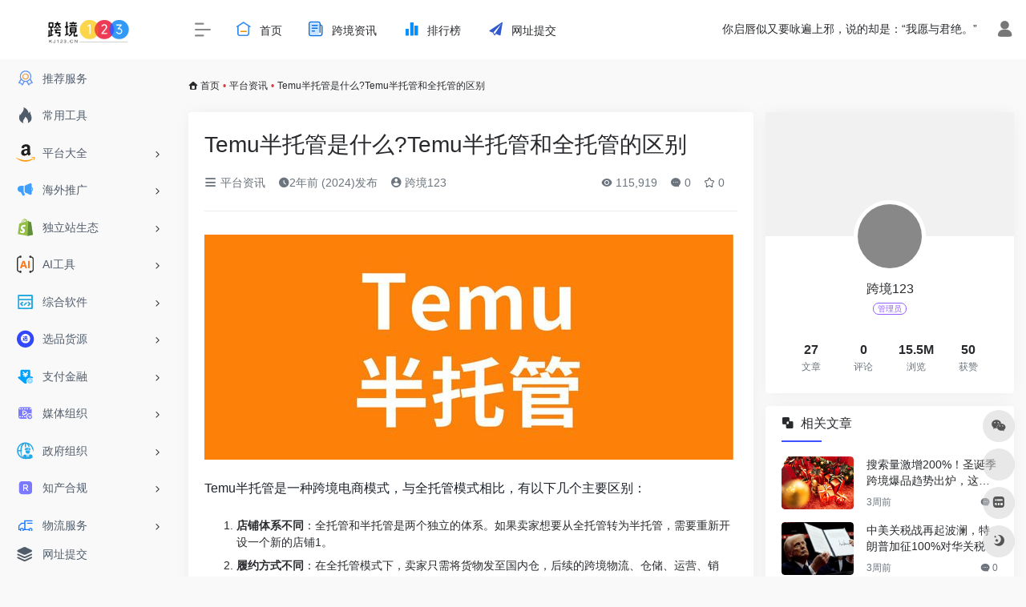

--- FILE ---
content_type: text/html; charset=UTF-8
request_url: https://www.kj123.cn/5730/temu%E5%8D%8A%E6%89%98%E7%AE%A1%E6%98%AF%E4%BB%80%E4%B9%88temu%E5%8D%8A%E6%89%98%E7%AE%A1%E5%92%8C%E5%85%A8%E6%89%98%E7%AE%A1%E7%9A%84%E5%8C%BA%E5%88%AB
body_size: 19647
content:
<!DOCTYPE html>
<html lang="zh-Hans" class="io-grey-mode">
<head> 
<script>
    var default_c = "io-grey-mode";
    var night = document.cookie.replace(/(?:(?:^|.*;\s*)io_night_mode\s*\=\s*([^;]*).*$)|^.*$/, "$1"); 
    try {
        if (night === "0" || (!night && window.matchMedia("(prefers-color-scheme: dark)").matches)) {
            document.documentElement.classList.add("io-black-mode");
            document.documentElement.classList.remove(default_c);
        } else {
            document.documentElement.classList.remove("io-black-mode");
            document.documentElement.classList.add(default_c);
        }
    } catch (_) {}
</script><meta charset="UTF-8">
<meta name="renderer" content="webkit"/>
<meta name="force-rendering" content="webkit"/>
<meta http-equiv="X-UA-Compatible" content="IE=edge, chrome=1">
<meta name="viewport" content="width=device-width, initial-scale=1.0, minimum-scale=1.0, maximum-scale=1.0, user-scalable=no">
<title>Temu半托管是什么?Temu半托管和全托管的区别 | 跨境123</title>
<meta name="theme-color" content="#f9f9f9" />
<meta name="keywords" content="跨境123出海导航" />
<meta name="description" content="Temu半托管是一种跨境电商模式，与全托管模式相比，有以下几个主要区别：   	店铺体系不同：全托管和半托管是两个独立的体系。如果卖家想要从全托管转为半托管，需要重新开设一个新的店铺1。  	履约方式不同：在..." />
<meta property="og:type" content="article">
<meta property="og:url" content="https://www.kj123.cn/5730/temu%e5%8d%8a%e6%89%98%e7%ae%a1%e6%98%af%e4%bb%80%e4%b9%88temu%e5%8d%8a%e6%89%98%e7%ae%a1%e5%92%8c%e5%85%a8%e6%89%98%e7%ae%a1%e7%9a%84%e5%8c%ba%e5%88%ab"/> 
<meta property="og:title" content="Temu半托管是什么?Temu半托管和全托管的区别 | 跨境123">
<meta property="og:description" content="Temu半托管是一种跨境电商模式，与全托管模式相比，有以下几个主要区别：   	店铺体系不同：全托管和半托管是两个独立的体系。如果卖家想要从全托管转为半托管，需要重新开设一个新的店铺1。  	履约方式不同：在...">
<meta property="og:image" content="https://www.kj123.cn/wp-content/uploads/2024/04/nimg.ws_.126.jpg">
<meta property="og:site_name" content="跨境123">
<link rel="shortcut icon" href="">
<link rel="apple-touch-icon" href="https://www.kj123.cn/wp-content/uploads/2023/09/跨境123-logo-1.png">
<!--[if IE]><script src="https://www.kj123.cn/wp-content/themes/onenav/js/html5.min.js"></script><![endif]-->
<meta name='robots' content='index, follow, max-image-preview:large, max-snippet:-1, max-video-preview:-1' />
	<style>img:is([sizes="auto" i], [sizes^="auto," i]) { contain-intrinsic-size: 3000px 1500px }</style>
	
	<!-- This site is optimized with the Yoast SEO plugin v21.3 - https://yoast.com/wordpress/plugins/seo/ -->
	<meta name="description" content="Temu半托管模式相对于全托管模式，为卖家提供了更多的自主权，尤其是在仓库管理和发货履约方面。同时，这种模式也提高了入局门槛，更适合有一定经验和资源的成熟商家。" />
	<link rel="canonical" href="https://www.kj123.cn/5730/temu半托管是什么temu半托管和全托管的区别" />
	<meta property="og:locale" content="zh_CN" />
	<meta property="og:type" content="article" />
	<meta property="og:title" content="Temu半托管是什么?Temu半托管和全托管的区别 - 跨境123" />
	<meta property="og:description" content="Temu半托管模式相对于全托管模式，为卖家提供了更多的自主权，尤其是在仓库管理和发货履约方面。同时，这种模式也提高了入局门槛，更适合有一定经验和资源的成熟商家。" />
	<meta property="og:url" content="https://www.kj123.cn/5730/temu半托管是什么temu半托管和全托管的区别" />
	<meta property="og:site_name" content="跨境123" />
	<meta property="article:published_time" content="2024-04-29T03:09:13+00:00" />
	<meta property="og:image" content="https://www.kj123.cn/wp-content/uploads/2024/04/nimg.ws_.126.jpg" />
	<meta name="author" content="跨境123" />
	<meta name="twitter:card" content="summary_large_image" />
	<meta name="twitter:label1" content="作者" />
	<meta name="twitter:data1" content="跨境123" />
	<meta name="twitter:label2" content="预计阅读时间" />
	<meta name="twitter:data2" content="1 分" />
	<script type="application/ld+json" class="yoast-schema-graph">{"@context":"https://schema.org","@graph":[{"@type":"Article","@id":"https://www.kj123.cn/5730/temu%e5%8d%8a%e6%89%98%e7%ae%a1%e6%98%af%e4%bb%80%e4%b9%88temu%e5%8d%8a%e6%89%98%e7%ae%a1%e5%92%8c%e5%85%a8%e6%89%98%e7%ae%a1%e7%9a%84%e5%8c%ba%e5%88%ab#article","isPartOf":{"@id":"https://www.kj123.cn/5730/temu%e5%8d%8a%e6%89%98%e7%ae%a1%e6%98%af%e4%bb%80%e4%b9%88temu%e5%8d%8a%e6%89%98%e7%ae%a1%e5%92%8c%e5%85%a8%e6%89%98%e7%ae%a1%e7%9a%84%e5%8c%ba%e5%88%ab"},"author":{"name":"跨境123","@id":"https://www.kj123.cn/#/schema/person/e9355bba0359966bc617764f3ddc7431"},"headline":"Temu半托管是什么?Temu半托管和全托管的区别","datePublished":"2024-04-29T03:09:13+00:00","dateModified":"2024-04-29T03:09:13+00:00","mainEntityOfPage":{"@id":"https://www.kj123.cn/5730/temu%e5%8d%8a%e6%89%98%e7%ae%a1%e6%98%af%e4%bb%80%e4%b9%88temu%e5%8d%8a%e6%89%98%e7%ae%a1%e5%92%8c%e5%85%a8%e6%89%98%e7%ae%a1%e7%9a%84%e5%8c%ba%e5%88%ab"},"wordCount":5,"commentCount":0,"publisher":{"@id":"https://www.kj123.cn/#organization"},"image":{"@id":"https://www.kj123.cn/5730/temu%e5%8d%8a%e6%89%98%e7%ae%a1%e6%98%af%e4%bb%80%e4%b9%88temu%e5%8d%8a%e6%89%98%e7%ae%a1%e5%92%8c%e5%85%a8%e6%89%98%e7%ae%a1%e7%9a%84%e5%8c%ba%e5%88%ab#primaryimage"},"thumbnailUrl":"https://www.kj123.cn/wp-content/uploads/2024/04/nimg.ws_.126.jpg","articleSection":["平台资讯"],"inLanguage":"zh-Hans","potentialAction":[{"@type":"CommentAction","name":"Comment","target":["https://www.kj123.cn/5730/temu%e5%8d%8a%e6%89%98%e7%ae%a1%e6%98%af%e4%bb%80%e4%b9%88temu%e5%8d%8a%e6%89%98%e7%ae%a1%e5%92%8c%e5%85%a8%e6%89%98%e7%ae%a1%e7%9a%84%e5%8c%ba%e5%88%ab#respond"]}]},{"@type":"WebPage","@id":"https://www.kj123.cn/5730/temu%e5%8d%8a%e6%89%98%e7%ae%a1%e6%98%af%e4%bb%80%e4%b9%88temu%e5%8d%8a%e6%89%98%e7%ae%a1%e5%92%8c%e5%85%a8%e6%89%98%e7%ae%a1%e7%9a%84%e5%8c%ba%e5%88%ab","url":"https://www.kj123.cn/5730/temu%e5%8d%8a%e6%89%98%e7%ae%a1%e6%98%af%e4%bb%80%e4%b9%88temu%e5%8d%8a%e6%89%98%e7%ae%a1%e5%92%8c%e5%85%a8%e6%89%98%e7%ae%a1%e7%9a%84%e5%8c%ba%e5%88%ab","name":"Temu半托管是什么?Temu半托管和全托管的区别 - 跨境123","isPartOf":{"@id":"https://www.kj123.cn/#website"},"primaryImageOfPage":{"@id":"https://www.kj123.cn/5730/temu%e5%8d%8a%e6%89%98%e7%ae%a1%e6%98%af%e4%bb%80%e4%b9%88temu%e5%8d%8a%e6%89%98%e7%ae%a1%e5%92%8c%e5%85%a8%e6%89%98%e7%ae%a1%e7%9a%84%e5%8c%ba%e5%88%ab#primaryimage"},"image":{"@id":"https://www.kj123.cn/5730/temu%e5%8d%8a%e6%89%98%e7%ae%a1%e6%98%af%e4%bb%80%e4%b9%88temu%e5%8d%8a%e6%89%98%e7%ae%a1%e5%92%8c%e5%85%a8%e6%89%98%e7%ae%a1%e7%9a%84%e5%8c%ba%e5%88%ab#primaryimage"},"thumbnailUrl":"https://www.kj123.cn/wp-content/uploads/2024/04/nimg.ws_.126.jpg","datePublished":"2024-04-29T03:09:13+00:00","dateModified":"2024-04-29T03:09:13+00:00","description":"Temu半托管模式相对于全托管模式，为卖家提供了更多的自主权，尤其是在仓库管理和发货履约方面。同时，这种模式也提高了入局门槛，更适合有一定经验和资源的成熟商家。","breadcrumb":{"@id":"https://www.kj123.cn/5730/temu%e5%8d%8a%e6%89%98%e7%ae%a1%e6%98%af%e4%bb%80%e4%b9%88temu%e5%8d%8a%e6%89%98%e7%ae%a1%e5%92%8c%e5%85%a8%e6%89%98%e7%ae%a1%e7%9a%84%e5%8c%ba%e5%88%ab#breadcrumb"},"inLanguage":"zh-Hans","potentialAction":[{"@type":"ReadAction","target":["https://www.kj123.cn/5730/temu%e5%8d%8a%e6%89%98%e7%ae%a1%e6%98%af%e4%bb%80%e4%b9%88temu%e5%8d%8a%e6%89%98%e7%ae%a1%e5%92%8c%e5%85%a8%e6%89%98%e7%ae%a1%e7%9a%84%e5%8c%ba%e5%88%ab"]}]},{"@type":"ImageObject","inLanguage":"zh-Hans","@id":"https://www.kj123.cn/5730/temu%e5%8d%8a%e6%89%98%e7%ae%a1%e6%98%af%e4%bb%80%e4%b9%88temu%e5%8d%8a%e6%89%98%e7%ae%a1%e5%92%8c%e5%85%a8%e6%89%98%e7%ae%a1%e7%9a%84%e5%8c%ba%e5%88%ab#primaryimage","url":"https://www.kj123.cn/wp-content/uploads/2024/04/nimg.ws_.126.jpg","contentUrl":"https://www.kj123.cn/wp-content/uploads/2024/04/nimg.ws_.126.jpg","width":660,"height":281},{"@type":"BreadcrumbList","@id":"https://www.kj123.cn/5730/temu%e5%8d%8a%e6%89%98%e7%ae%a1%e6%98%af%e4%bb%80%e4%b9%88temu%e5%8d%8a%e6%89%98%e7%ae%a1%e5%92%8c%e5%85%a8%e6%89%98%e7%ae%a1%e7%9a%84%e5%8c%ba%e5%88%ab#breadcrumb","itemListElement":[{"@type":"ListItem","position":1,"name":"首页","item":"https://www.kj123.cn/"},{"@type":"ListItem","position":2,"name":"Temu半托管是什么?Temu半托管和全托管的区别"}]},{"@type":"WebSite","@id":"https://www.kj123.cn/#website","url":"https://www.kj123.cn/","name":"跨境123","description":"跨境出海导航丨一站式跨境电商市场生态平台","publisher":{"@id":"https://www.kj123.cn/#organization"},"alternateName":"跨境123","potentialAction":[{"@type":"SearchAction","target":{"@type":"EntryPoint","urlTemplate":"https://www.kj123.cn/?s={search_term_string}"},"query-input":"required name=search_term_string"}],"inLanguage":"zh-Hans"},{"@type":"Organization","@id":"https://www.kj123.cn/#organization","name":"跨境123","url":"https://www.kj123.cn/","logo":{"@type":"ImageObject","inLanguage":"zh-Hans","@id":"https://www.kj123.cn/#/schema/logo/image/","url":"https://www.kj123.cn/wp-content/uploads/2023/09/cropped-跨境123-logo-1.png","contentUrl":"https://www.kj123.cn/wp-content/uploads/2023/09/cropped-跨境123-logo-1.png","width":1256,"height":463,"caption":"跨境123"},"image":{"@id":"https://www.kj123.cn/#/schema/logo/image/"}},{"@type":"Person","@id":"https://www.kj123.cn/#/schema/person/e9355bba0359966bc617764f3ddc7431","name":"跨境123","image":{"@type":"ImageObject","inLanguage":"zh-Hans","@id":"https://www.kj123.cn/#/schema/person/image/","url":"https://dn-qiniu-avatar.qbox.me/avatar/d2e846689cbad980bbc1c4f3a069922e?s=96&d=mm&r=g","contentUrl":"https://dn-qiniu-avatar.qbox.me/avatar/d2e846689cbad980bbc1c4f3a069922e?s=96&d=mm&r=g","caption":"跨境123"},"url":"https://www.kj123.cn/author/3"}]}</script>
	<!-- / Yoast SEO plugin. -->


<link rel='dns-prefetch' href='//at.alicdn.com' />
<style id='classic-theme-styles-inline-css' type='text/css'>
/*! This file is auto-generated */
.wp-block-button__link{color:#fff;background-color:#32373c;border-radius:9999px;box-shadow:none;text-decoration:none;padding:calc(.667em + 2px) calc(1.333em + 2px);font-size:1.125em}.wp-block-file__button{background:#32373c;color:#fff;text-decoration:none}
</style>
<link rel='stylesheet' id='iconfont-css' href='https://www.kj123.cn/wp-content/themes/onenav/css/iconfont.css?ver=4.1602' type='text/css' media='all' />
<link rel='stylesheet' id='iconfont-io-1-css' href='//at.alicdn.com/t/c/font_4436101_dmh3291d4jt.css' type='text/css' media='all' />
<link rel='stylesheet' id='bootstrap-css' href='https://www.kj123.cn/wp-content/themes/onenav/css/bootstrap.min.css?ver=4.1602' type='text/css' media='all' />
<link rel='stylesheet' id='lightbox-css' href='https://www.kj123.cn/wp-content/themes/onenav/css/jquery.fancybox.min.css?ver=4.1602' type='text/css' media='all' />
<link rel='stylesheet' id='style-css' href='https://www.kj123.cn/wp-content/themes/onenav/css/style.min.css?ver=4.1602' type='text/css' media='all' />
<script type="text/javascript" src="https://www.kj123.cn/wp-content/themes/onenav/js/jquery.min.js?ver=4.1602" id="jquery-js"></script>
<script type="text/javascript" id="jquery-js-after">
/* <![CDATA[ */
/* <![CDATA[ */ 
        function loadFunc(func) {if (document.all){window.attachEvent("onload",func);}else{window.addEventListener("load",func,false);}}   
        /* ]]]]><![CDATA[> */
/* ]]> */
</script>
<link rel="alternate" title="oEmbed (JSON)" type="application/json+oembed" href="https://www.kj123.cn/wp-json/oembed/1.0/embed?url=https%3A%2F%2Fwww.kj123.cn%2F5730%2Ftemu%25e5%258d%258a%25e6%2589%2598%25e7%25ae%25a1%25e6%2598%25af%25e4%25bb%2580%25e4%25b9%2588temu%25e5%258d%258a%25e6%2589%2598%25e7%25ae%25a1%25e5%2592%258c%25e5%2585%25a8%25e6%2589%2598%25e7%25ae%25a1%25e7%259a%2584%25e5%258c%25ba%25e5%2588%25ab" />
<link rel="alternate" title="oEmbed (XML)" type="text/xml+oembed" href="https://www.kj123.cn/wp-json/oembed/1.0/embed?url=https%3A%2F%2Fwww.kj123.cn%2F5730%2Ftemu%25e5%258d%258a%25e6%2589%2598%25e7%25ae%25a1%25e6%2598%25af%25e4%25bb%2580%25e4%25b9%2588temu%25e5%258d%258a%25e6%2589%2598%25e7%25ae%25a1%25e5%2592%258c%25e5%2585%25a8%25e6%2589%2598%25e7%25ae%25a1%25e7%259a%2584%25e5%258c%25ba%25e5%2588%25ab&#038;format=xml" />
<style>.customize-width{max-width:1900px}.sidebar-nav{width:220px}@media (min-width: 768px){.main-content{margin-left:220px;}.main-content .page-header{left:220px;}}</style><script>(function(a,b){a.ioLetterAvatar=function(d,l,j){d=d||"";l=l||60;var h="#1abc9c #2ecc71 #3498db #9b59b6 #3fe95e #16a085 #27ae60 #2980b9 #8e44ad #fc3e50 #f1c40f #e67e22 #e74c3c #00bcd4 #95aa36 #f39c12 #d35400 #c0392b #b2df1e #7ffc8d".split(" "),f,c,k,g,e,i,t,m;f=String(d).toUpperCase();f=f?f.charAt(0):"?";if(a.devicePixelRatio){l=(l*a.devicePixelRatio)}c=parseInt((((f=="?"?72:f.charCodeAt(0))-64)*12345).toString().slice(0,5));k=c%(h.length-1);t=(c+1)%(h.length-1);m=(c-1)%(h.length-1);g=b.createElement("canvas");g.width=l;g.height=l;e=g.getContext("2d");e.fillStyle=j?j:h[k];e.fillRect(0,0,g.width,g.height); e.arc((c*180)%l,(c*150)%l, (c/120)%l ,0 ,360 );e.fillStyle=h[t];e.globalAlpha = .6;e.fill();e.save();e.beginPath();e.fillStyle=h[m];e.globalAlpha = .4;e.arc((c*20)%l,(c*50)%l, ((99999-c)/80)%l,0 ,360 );e.fill();e.font=Math.round(g.width/2)+"px 'Microsoft Yahei'";e.textAlign="center";e.fillStyle="#fff";e.globalAlpha = 1;e.fillText(f,l/2,l/1.5);i=g.toDataURL();g=null;return i}})(window,document);</script><link rel="icon" href="https://www.kj123.cn/wp-content/uploads/2023/09/cropped-k-32x32.png" sizes="32x32" />
<link rel="icon" href="https://www.kj123.cn/wp-content/uploads/2023/09/cropped-k-192x192.png" sizes="192x192" />
<link rel="apple-touch-icon" href="https://www.kj123.cn/wp-content/uploads/2023/09/cropped-k-180x180.png" />
<meta name="msapplication-TileImage" content="https://www.kj123.cn/wp-content/uploads/2023/09/cropped-k-270x270.png" />
<style>.panel-body a:not(.no-c){color:#3d53ff}.panel-body a:not(.no-c):hover{color:#ff5a28}a:hover,.io-grey-mode .sidebar-show,.io-grey-mode .sidebar-item>a:hover,.io-grey-mode .sidebar-item li>a:hover,.home-like:hover,
        .io-grey-mode .sidebar-popup>div>ul>li>a:hover{color:#3d53ff}
        .header-mini-btn label:hover path{ stroke:#3d53ff}
        .url-card .max .tga a:not(.no-tag):hover,.card-app.card .tga a:not(.no-tag):hover{background:#3d53ff}
        .sidebar .url-card .card:hover{border: 1px solid #3d53ff!important;}.tags i{color:#3d53ff}.custom-piece_c_b{background:#3d53ff!important}.custom-piece_c{color:#3d53ff!important}.slider_menu[sliderTab] .anchor,.customize-menu .btn-edit,.badge-danger,.comment-list .rank,.sidebar .card-header:after{background:#3d53ff}.badge-outline-primary{color:#3d53ff;border:#3d53ff solid 1px}.posts-nav .page-numbers.current,.posts-nav .page-numbers:not(.dots):hover,#comments-navi>a:hover,#comments-navi>.current,.page-nav>a:hover span,.page-nav>.current span{background-color:#3d53ff;box-shadow: 0px 5px 20px -3px rgba(61,83,255,.6);}     
.custom-control-input:not(:disabled):active~.custom-control-label::before{background-color:rgba(61,83,255,.15);border-color:rgba(61,83,255,.15);}
.custom-control-input:focus~.custom-control-label::before{box-shadow:0 0 0 .2rem rgba(61,83,255,.25)}
.custom-control-input:focus:not(:checked)~.custom-control-label::before{border-color:#3d53ff}
.custom-control-input:checked~.custom-control-label::before{border-color:#3d53ff;background-color:#3d53ff}
.btn-search:hover,.btn-search.current{background-color:#3d53ff;box-shadow: 0 5px 20px -3px rgba(61,83,255,.6)}.btn-search.current:after{border-top-color:#3d53ff}.panel-body h2,.panel-body h3 {border-color:#3d53ff}.custom_btn-outline {color: #3d53ff;background-color: transparent;border-color: #3d53ff;}
.custom_btn-outline:hover {color: #ffffff;background-color: #14171B;border-color: #14171B;}
.custom_btn-outline:focus, .custom_btn-outline.focus {color: #14171B;box-shadow: 0 0 0 0 transparent!important;background-color: transparent;}
.custom_btn-outline.disabled, .custom_btn-outline:disabled {color: #3d53ff;background-color: transparent!important;}
.custom_btn-outline:not(:disabled):not(.disabled):active, .custom_btn-outline:not(:disabled):not(.disabled).active,.show > .custom_btn-outline.dropdown-toggle {color: #fff;background-color: #3d53ff;border-color: #3d53ff;}
.custom_btn-outline:not(:disabled):not(.disabled):active:focus, .custom_btn-outline:not(:disabled):not(.disabled).active:focus,.show > .custom_btn-outline.dropdown-toggle:focus {box-shadow: 0 0 0 0 transparent!important;}
.custom_btn-d {color: #ffffff;background-color: #3d53ff;border-color: #3d53ff;}
.custom_btn-d:hover {color: #ffffff;background-color: #14171B;border-color: #14171B;}
.custom_btn-d:focus,.custom_btn-d.focus {color: #ffffff;background-color: #14171B;border-color: #14171B;box-shadow: 0 0 0 0 transparent!important;}
.custom_btn-d.disabled,.custom_btn-d:disabled {color: #ffffff;background-color:#3d53ff;border-color: #3d53ff;}
.custom_btn-d:not(:disabled):not(.disabled):active,.custom_btn-d:not(:disabled):not(.disabled).active{color: #ffffff;background-color: #14171B;border-color: #14171B;}
.custom_btn-d:not(:disabled):not(.disabled):active:focus,.custom_btn-d:not(:disabled):not(.disabled).active:focus{box-shadow: 0 0 0 0 transparent!important;}
.btn.custom_btn-d {color: #ffffff;background-color: #3d53ff;border-color: #3d53ff;}
.btn.custom_btn-d:hover {color: #ffffff;background-color: #14171B;border-color: #14171B;}
.btn.custom_btn-d:focus,.btn.custom_btn-d.focus {color: #ffffff;background-color: #14171B;border-color: #14171B;box-shadow: 0 0 0 0 transparent!important;}
.btn.custom_btn-d.disabled,.btn.custom_btn-d:disabled {color: #ffffff;background-color:#3d53ff;border-color: #3d53ff;}
.btn.custom_btn-d:not(:disabled):not(.disabled):active,.btn.custom_btn-d:not(:disabled):not(.disabled).active,.show > .custom_btn-d.dropdown-toggle {color: #ffffff;background-color: #14171B;border-color: #14171B;}
.btn.custom_btn-d:not(:disabled):not(.disabled):active:focus,.btn.custom_btn-d:not(:disabled):not(.disabled).active:focus,.show > .custom_btn-d.dropdown-toggle:focus {box-shadow: 0 0 0 0 transparent!important;}
.btn-dark:hover{background-color:#3d53ff;border-color:#3d53ff}
.sidebar .card .searchform input[type='submit']{border: 1px solid #3d53ff;background-color:#3d53ff}
.sidebar .card .searchform input[type='submit']:hover{border: 1px solid #14171B;background-color:#14171B}</style><!-- 自定义代码 -->
<script>
var _hmt = _hmt || [];
(function() {
  var hm = document.createElement("script");
  hm.src = "https://hm.baidu.com/hm.js?84a0b46688eb8fa58c433f924f664d78";
  var s = document.getElementsByTagName("script")[0]; 
  s.parentNode.insertBefore(hm, s);
})();
</script>
<!-- end 自定义代码 -->
</head> 
<body class="wp-singular post-template-default single single-post postid-5730 single-format-standard wp-custom-logo wp-theme-onenav sidebar_right post">
        <div id="sidebar" class="sticky sidebar-nav fade">
            <div class="modal-dialog h-100  sidebar-nav-inner">
                <div class="sidebar-logo border-bottom border-color">
                    <!-- logo -->
                    <div class="logo overflow-hidden">
                                                <a href="https://www.kj123.cn" class="logo-expanded">
                            <img src="https://www.kj123.cn/wp-content/uploads/2023/09/跨境123-白.png" height="40" class="logo-light" alt="跨境123">
                            <img src="https://www.kj123.cn/wp-content/uploads/2023/10/跨境123-白.png" height="40" class="logo-dark d-none" alt="跨境123">
                        </a>
                        <a href="https://www.kj123.cn" class="logo-collapsed">
                            <img src="https://www.kj123.cn/wp-content/uploads/2023/09/跨境123-logo-1.png" height="40" class="logo-light" alt="跨境123">
                            <img src="https://www.kj123.cn/wp-content/uploads/2023/09/cropped-跨境123-logo-1.png" height="40" class="logo-dark d-none" alt="跨境123">
                        </a>
                    </div>
                    <!-- logo end -->
                </div>
                <div class="sidebar-menu flex-fill">
                    <div class="sidebar-scroll" >
                        <div class="sidebar-menu-inner">
                            <ul> 
                                                                                                        <li class="sidebar-item">
                                            <a href="https://www.kj123.cn/#term-141" class="">
                                                <i class="io io-tuijianfuwu icon-fw icon-lg"></i>
                                                <span>推荐服务</span>
                                            </a>
                                        </li> 
                                                                            <li class="sidebar-item">
                                            <a href="https://www.kj123.cn/#term-154" class="">
                                                <i class="iconfont icon-hot icon-fw icon-lg"></i>
                                                <span>常用工具</span>
                                            </a>
                                        </li> 
                                                                            <li class="sidebar-item">
                                                                                        <a href="https://www.kj123.cn/#term-143" class="" data-change="https://www.kj123.cn/#term-143">
                                                <i class="io io-yamaxun icon-fw icon-lg"></i>
                                                <span>平台大全</span>
                                            </a>
                                            <i class="iconfont icon-arrow-r-m sidebar-more text-sm"></i>
                                            <ul >
                                             
                                                <li>
                                                    <a href="https://www.kj123.cn/#term-143-161" class=""><span>北美</span></a>
                                                </li>
                                             
                                                <li>
                                                    <a href="https://www.kj123.cn/#term-143-162" class=""><span>欧洲</span></a>
                                                </li>
                                             
                                                <li>
                                                    <a href="https://www.kj123.cn/#term-143-163" class=""><span>东南亚</span></a>
                                                </li>
                                             
                                                <li>
                                                    <a href="https://www.kj123.cn/#term-143-1149" class=""><span>南亚</span></a>
                                                </li>
                                             
                                                <li>
                                                    <a href="https://www.kj123.cn/#term-143-165" class=""><span>中东</span></a>
                                                </li>
                                             
                                                <li>
                                                    <a href="https://www.kj123.cn/#term-143-168" class=""><span>日韩</span></a>
                                                </li>
                                             
                                                <li>
                                                    <a href="https://www.kj123.cn/#term-143-926" class=""><span>拉美</span></a>
                                                </li>
                                             
                                                <li>
                                                    <a href="https://www.kj123.cn/#term-143-166" class=""><span>非洲</span></a>
                                                </li>
                                             
                                                <li>
                                                    <a href="https://www.kj123.cn/#term-143-957" class=""><span>澳洲</span></a>
                                                </li>
                                             
                                                <li>
                                                    <a href="https://www.kj123.cn/#term-143-167" class=""><span>俄罗斯</span></a>
                                                </li>
                                             
                                                <li>
                                                    <a href="https://www.kj123.cn/#term-143-169" class=""><span>B2B</span></a>
                                                </li>
                                             
                                                <li>
                                                    <a href="https://www.kj123.cn/#term-143-170" class=""><span>开店服务</span></a>
                                                </li>
                                                                                        </ul>
                                        </li>
                                                                        <li class="sidebar-item">
                                                                                        <a href="https://www.kj123.cn/#term-144" class="" data-change="https://www.kj123.cn/#term-144">
                                                <i class="io io-tuiguang icon-fw icon-lg"></i>
                                                <span>海外推广</span>
                                            </a>
                                            <i class="iconfont icon-arrow-r-m sidebar-more text-sm"></i>
                                            <ul >
                                             
                                                <li>
                                                    <a href="https://www.kj123.cn/#term-144-171" class=""><span>社媒平台</span></a>
                                                </li>
                                             
                                                <li>
                                                    <a href="https://www.kj123.cn/#term-144-173" class=""><span>Google</span></a>
                                                </li>
                                             
                                                <li>
                                                    <a href="https://www.kj123.cn/#term-144-174" class=""><span>Facebook</span></a>
                                                </li>
                                             
                                                <li>
                                                    <a href="https://www.kj123.cn/#term-144-175" class=""><span>Tiktok</span></a>
                                                </li>
                                             
                                                <li>
                                                    <a href="https://www.kj123.cn/#term-144-176" class=""><span>亚马逊营销推广</span></a>
                                                </li>
                                             
                                                <li>
                                                    <a href="https://www.kj123.cn/#term-144-178" class=""><span>SNS社交营销</span></a>
                                                </li>
                                             
                                                <li>
                                                    <a href="https://www.kj123.cn/#term-144-181" class=""><span>网红营销</span></a>
                                                </li>
                                             
                                                <li>
                                                    <a href="https://www.kj123.cn/#term-144-177" class=""><span>Affiliate联盟</span></a>
                                                </li>
                                             
                                                <li>
                                                    <a href="https://www.kj123.cn/#term-144-172" class=""><span>众筹平台</span></a>
                                                </li>
                                             
                                                <li>
                                                    <a href="https://www.kj123.cn/#term-144-179" class=""><span>Deals平台</span></a>
                                                </li>
                                             
                                                <li>
                                                    <a href="https://www.kj123.cn/#term-144-180" class=""><span>EDM邮件营销</span></a>
                                                </li>
                                                                                        </ul>
                                        </li>
                                                                        <li class="sidebar-item">
                                                                                        <a href="https://www.kj123.cn/#term-145" class="" data-change="https://www.kj123.cn/#term-145">
                                                <i class="io io-shopify icon-fw icon-lg"></i>
                                                <span>独立站生态</span>
                                            </a>
                                            <i class="iconfont icon-arrow-r-m sidebar-more text-sm"></i>
                                            <ul >
                                             
                                                <li>
                                                    <a href="https://www.kj123.cn/#term-145-184" class=""><span>建站工具</span></a>
                                                </li>
                                             
                                                <li>
                                                    <a href="https://www.kj123.cn/#term-145-183" class=""><span>SEO工具</span></a>
                                                </li>
                                             
                                                <li>
                                                    <a href="https://www.kj123.cn/#term-145-185" class=""><span>Shopify工具插件</span></a>
                                                </li>
                                             
                                                <li>
                                                    <a href="https://www.kj123.cn/#term-145-187" class=""><span>营销广告服务</span></a>
                                                </li>
                                             
                                                <li>
                                                    <a href="https://www.kj123.cn/#term-145-189" class=""><span>独立站运营</span></a>
                                                </li>
                                             
                                                <li>
                                                    <a href="https://www.kj123.cn/#term-145-186" class=""><span>服务器域名</span></a>
                                                </li>
                                                                                        </ul>
                                        </li>
                                                                        <li class="sidebar-item">
                                                                                        <a href="https://www.kj123.cn/#term-142" class="" data-change="https://www.kj123.cn/#term-142">
                                                <i class="io io-wenzishibie icon-fw icon-lg"></i>
                                                <span>AI工具</span>
                                            </a>
                                            <i class="iconfont icon-arrow-r-m sidebar-more text-sm"></i>
                                            <ul >
                                             
                                                <li>
                                                    <a href="https://www.kj123.cn/#term-142-160" class=""><span>跨境AI</span></a>
                                                </li>
                                             
                                                <li>
                                                    <a href="https://www.kj123.cn/#term-142-157" class=""><span>代码AI</span></a>
                                                </li>
                                             
                                                <li>
                                                    <a href="https://www.kj123.cn/#term-142-155" class=""><span>文本AI</span></a>
                                                </li>
                                             
                                                <li>
                                                    <a href="https://www.kj123.cn/#term-142-156" class=""><span>图片AI</span></a>
                                                </li>
                                             
                                                <li>
                                                    <a href="https://www.kj123.cn/#term-142-158" class=""><span>视频AI</span></a>
                                                </li>
                                             
                                                <li>
                                                    <a href="https://www.kj123.cn/#term-142-159" class=""><span>音频AI</span></a>
                                                </li>
                                                                                        </ul>
                                        </li>
                                                                        <li class="sidebar-item">
                                                                                        <a href="https://www.kj123.cn/#term-146" class="" data-change="https://www.kj123.cn/#term-146">
                                                <i class="io io-changyongruanjian icon-fw icon-lg"></i>
                                                <span>综合软件</span>
                                            </a>
                                            <i class="iconfont icon-arrow-r-m sidebar-more text-sm"></i>
                                            <ul >
                                             
                                                <li>
                                                    <a href="https://www.kj123.cn/#term-146-192" class=""><span>ERP</span></a>
                                                </li>
                                             
                                                <li>
                                                    <a href="https://www.kj123.cn/#term-146-191" class=""><span>浏览器</span></a>
                                                </li>
                                             
                                                <li>
                                                    <a href="https://www.kj123.cn/#term-146-188" class=""><span>数据选品工具</span></a>
                                                </li>
                                             
                                                <li>
                                                    <a href="https://www.kj123.cn/#term-146-196" class=""><span>网络环境</span></a>
                                                </li>
                                             
                                                <li>
                                                    <a href="https://www.kj123.cn/#term-146-194" class=""><span>关键词工具</span></a>
                                                </li>
                                             
                                                <li>
                                                    <a href="https://www.kj123.cn/#term-146-193" class=""><span>CRM</span></a>
                                                </li>
                                             
                                                <li>
                                                    <a href="https://www.kj123.cn/#term-146-197" class=""><span>客服及评价工具</span></a>
                                                </li>
                                                                                        </ul>
                                        </li>
                                                                        <li class="sidebar-item">
                                                                                        <a href="https://www.kj123.cn/#term-147" class="" data-change="https://www.kj123.cn/#term-147">
                                                <i class="io io-xuanpin icon-fw icon-lg"></i>
                                                <span>选品货源</span>
                                            </a>
                                            <i class="iconfont icon-arrow-r-m sidebar-more text-sm"></i>
                                            <ul >
                                             
                                                <li>
                                                    <a href="https://www.kj123.cn/#term-147-198" class=""><span>供应链选品</span></a>
                                                </li>
                                             
                                                <li>
                                                    <a href="https://www.kj123.cn/#term-147-201" class=""><span>分销平台</span></a>
                                                </li>
                                             
                                                <li>
                                                    <a href="https://www.kj123.cn/#term-147-199" class=""><span>国内货源网站</span></a>
                                                </li>
                                             
                                                <li>
                                                    <a href="https://www.kj123.cn/#term-147-200" class=""><span>国外货源网站</span></a>
                                                </li>
                                             
                                                <li>
                                                    <a href="https://www.kj123.cn/#term-147-2137" class=""><span>线下分销</span></a>
                                                </li>
                                             
                                                <li>
                                                    <a href="https://www.kj123.cn/#term-147-2135" class=""><span>源头厂家</span></a>
                                                </li>
                                             
                                                <li>
                                                    <a href="https://www.kj123.cn/#term-147-2136" class=""><span>海外货盘</span></a>
                                                </li>
                                             
                                                <li>
                                                    <a href="https://www.kj123.cn/#term-147-202" class=""><span>产业带</span></a>
                                                </li>
                                                                                        </ul>
                                        </li>
                                                                        <li class="sidebar-item">
                                                                                        <a href="https://www.kj123.cn/#term-148" class="" data-change="https://www.kj123.cn/#term-148">
                                                <i class="io io-xinzengshoukuan icon-fw icon-lg"></i>
                                                <span>支付金融</span>
                                            </a>
                                            <i class="iconfont icon-arrow-r-m sidebar-more text-sm"></i>
                                            <ul >
                                             
                                                <li>
                                                    <a href="https://www.kj123.cn/#term-148-204" class=""><span>收款支付</span></a>
                                                </li>
                                             
                                                <li>
                                                    <a href="https://www.kj123.cn/#term-148-205" class=""><span>收单支付</span></a>
                                                </li>
                                             
                                                <li>
                                                    <a href="https://www.kj123.cn/#term-148-206" class=""><span>B2B收款</span></a>
                                                </li>
                                             
                                                <li>
                                                    <a href="https://www.kj123.cn/#term-148-207" class=""><span>金融保险</span></a>
                                                </li>
                                             
                                                <li>
                                                    <a href="https://www.kj123.cn/#term-148-208" class=""><span>出口退税</span></a>
                                                </li>
                                             
                                                <li>
                                                    <a href="https://www.kj123.cn/#term-148-739" class=""><span>虚拟信用卡</span></a>
                                                </li>
                                                                                        </ul>
                                        </li>
                                                                        <li class="sidebar-item">
                                                                                        <a href="https://www.kj123.cn/#term-149" class="" data-change="https://www.kj123.cn/#term-149">
                                                <i class="io io-zimeitirenzheng icon-fw icon-lg"></i>
                                                <span>媒体组织</span>
                                            </a>
                                            <i class="iconfont icon-arrow-r-m sidebar-more text-sm"></i>
                                            <ul >
                                             
                                                <li>
                                                    <a href="https://www.kj123.cn/#term-149-210" class=""><span>媒体论坛</span></a>
                                                </li>
                                             
                                                <li>
                                                    <a href="https://www.kj123.cn/#term-149-211" class=""><span>社群组织</span></a>
                                                </li>
                                             
                                                <li>
                                                    <a href="https://www.kj123.cn/#term-149-767" class=""><span>培训组织</span></a>
                                                </li>
                                             
                                                <li>
                                                    <a href="https://www.kj123.cn/#term-149-212" class=""><span>自媒体博主</span></a>
                                                </li>
                                                                                        </ul>
                                        </li>
                                                                        <li class="sidebar-item">
                                                                                        <a href="https://www.kj123.cn/#term-150" class="" data-change="https://www.kj123.cn/#term-150">
                                                <i class="io io-icon-jingwaifeizhengfuzuzhibanshiweifajubao icon-fw icon-lg"></i>
                                                <span>政府组织</span>
                                            </a>
                                            <i class="iconfont icon-arrow-r-m sidebar-more text-sm"></i>
                                            <ul >
                                             
                                                <li>
                                                    <a href="https://www.kj123.cn/#term-150-214" class=""><span>行业协会</span></a>
                                                </li>
                                             
                                                <li>
                                                    <a href="https://www.kj123.cn/#term-150-215" class=""><span>外综服平台</span></a>
                                                </li>
                                             
                                                <li>
                                                    <a href="https://www.kj123.cn/#term-150-216" class=""><span>产业园区</span></a>
                                                </li>
                                                                                        </ul>
                                        </li>
                                                                        <li class="sidebar-item">
                                                                                        <a href="https://www.kj123.cn/#term-151" class="" data-change="https://www.kj123.cn/#term-151">
                                                <i class="io io-shangbiaorenzheng icon-fw icon-lg"></i>
                                                <span>知产合规</span>
                                            </a>
                                            <i class="iconfont icon-arrow-r-m sidebar-more text-sm"></i>
                                            <ul >
                                             
                                                <li>
                                                    <a href="https://www.kj123.cn/#term-151-218" class=""><span>知识产权</span></a>
                                                </li>
                                             
                                                <li>
                                                    <a href="https://www.kj123.cn/#term-151-219" class=""><span>财务合规</span></a>
                                                </li>
                                             
                                                <li>
                                                    <a href="https://www.kj123.cn/#term-151-220" class=""><span>税务合规</span></a>
                                                </li>
                                             
                                                <li>
                                                    <a href="https://www.kj123.cn/#term-151-582" class=""><span>海外工商</span></a>
                                                </li>
                                             
                                                <li>
                                                    <a href="https://www.kj123.cn/#term-151-221" class=""><span>跨境法务</span></a>
                                                </li>
                                                                                        </ul>
                                        </li>
                                                                        <li class="sidebar-item">
                                                                                        <a href="https://www.kj123.cn/#term-152" class="" data-change="https://www.kj123.cn/#term-152">
                                                <i class="io io-wuliu icon-fw icon-lg"></i>
                                                <span>物流服务</span>
                                            </a>
                                            <i class="iconfont icon-arrow-r-m sidebar-more text-sm"></i>
                                            <ul >
                                             
                                                <li>
                                                    <a href="https://www.kj123.cn/#term-152-234" class=""><span>物流工具</span></a>
                                                </li>
                                             
                                                <li>
                                                    <a href="https://www.kj123.cn/#term-152-226" class=""><span>头程FBA</span></a>
                                                </li>
                                             
                                                <li>
                                                    <a href="https://www.kj123.cn/#term-152-223" class=""><span>海外仓</span></a>
                                                </li>
                                             
                                                <li>
                                                    <a href="https://www.kj123.cn/#term-152-225" class=""><span>小包专线</span></a>
                                                </li>
                                             
                                                <li>
                                                    <a href="https://www.kj123.cn/#term-152-2138" class=""><span>清库存</span></a>
                                                </li>
                                             
                                                <li>
                                                    <a href="https://www.kj123.cn/#term-152-228" class=""><span>欧美物流</span></a>
                                                </li>
                                             
                                                <li>
                                                    <a href="https://www.kj123.cn/#term-152-229" class=""><span>拉美物流</span></a>
                                                </li>
                                             
                                                <li>
                                                    <a href="https://www.kj123.cn/#term-152-230" class=""><span>东南亚物流</span></a>
                                                </li>
                                             
                                                <li>
                                                    <a href="https://www.kj123.cn/#term-152-231" class=""><span>中东物流</span></a>
                                                </li>
                                             
                                                <li>
                                                    <a href="https://www.kj123.cn/#term-152-233" class=""><span>日韩俄物流</span></a>
                                                </li>
                                             
                                                <li>
                                                    <a href="https://www.kj123.cn/#term-152-232" class=""><span>非洲物流</span></a>
                                                </li>
                                             
                                                <li>
                                                    <a href="https://www.kj123.cn/#term-152-227" class=""><span>COD物流</span></a>
                                                </li>
                                             
                                                <li>
                                                    <a href="https://www.kj123.cn/#term-152-224" class=""><span>国内云仓</span></a>
                                                </li>
                                                                                        </ul>
                                        </li>
                                                                        <li class="sidebar-item">
                                                                                        <a href="https://www.kj123.cn/#term-153" class="" data-change="https://www.kj123.cn/#term-153">
                                                <i class="io io-zimeiti icon-fw icon-lg"></i>
                                                <span>跨境展会</span>
                                            </a>
                                            <i class="iconfont icon-arrow-r-m sidebar-more text-sm"></i>
                                            <ul >
                                             
                                                <li>
                                                    <a href="https://www.kj123.cn/#term-153-2133" class=""><span>国内展会</span></a>
                                                </li>
                                             
                                                <li>
                                                    <a href="https://www.kj123.cn/#term-153-2134" class=""><span>海外展会</span></a>
                                                </li>
                                                                                        </ul>
                                        </li>
                                 
                            </ul>
                        </div>
                    </div>
                </div>
                <div class="border-top py-2 border-color">
                    <div class="flex-bottom">
                        <ul> 
                            <li id="menu-item-4550" class="menu-item menu-item-type-post_type menu-item-object-page menu-item-4550 sidebar-item"><a href="https://www.kj123.cn/contribute">
        <i class="iconfont icon-category icon-fw icon-lg"></i>
                <span>网址提交</span></a></li>
 
                        </ul>
                    </div>
                </div>
            </div>
        </div>
        <div class="main-content flex-fill">    <div class=" header-nav">
        <div id="header" class="page-header sticky">
            <div class="navbar navbar-expand-md">
                <div class="container-fluid p-0 position-relative">
                    <div class="position-absolute w-100 text-center">
                        <a href="https://www.kj123.cn" class="navbar-brand d-md-none m-0" title="跨境123">
                            <img src="https://www.kj123.cn/wp-content/uploads/2023/09/跨境123-白.png" class="logo-light" alt="跨境123" height="30">
                            <img src="https://www.kj123.cn/wp-content/uploads/2023/10/跨境123-白.png" class="logo-dark d-none" alt="跨境123" height="30">
                        </a>
                    </div>
                    <div class="nav-item d-md-none mobile-menu py-2 position-relative"><a href="javascript:" id="sidebar-switch" data-toggle="modal" data-target="#sidebar"><i class="iconfont icon-classification icon-lg"></i></a></div>                    <div class="collapse navbar-collapse order-2 order-md-1">
                        <div class="header-mini-btn">
                            <label>
                                <input id="mini-button" type="checkbox" checked="checked">
                                <svg viewBox="0 0 100 100" xmlns="http://www.w3.org/2000/svg"> 
                                    <path class="line--1" d="M0 40h62c18 0 18-20-17 5L31 55"></path>
                                    <path class="line--2" d="M0 50h80"></path>
                                    <path class="line--3" d="M0 60h62c18 0 18 20-17-5L31 45"></path>
                                </svg>
                            </label>
                        
                        </div>
                                                <ul class="navbar-nav navbar-top site-menu mr-4">
                            <li id="menu-item-2182" class="menu-item menu-item-type-custom menu-item-object-custom menu-item-home menu-item-2182"><a href="https://www.kj123.cn/">
        <i class="io io-shouye icon-fw icon-lg"></i>
                <span>首页</span></a></li>
<li id="menu-item-4210" class="menu-item menu-item-type-post_type menu-item-object-page menu-item-4210"><a href="https://www.kj123.cn/blogs">
        <i class="io io-zixun icon-fw icon-lg"></i>
                <span>跨境资讯</span></a></li>
<li id="menu-item-3793" class="menu-item menu-item-type-post_type menu-item-object-page menu-item-3793"><a href="https://www.kj123.cn/rank">
        <i class="io io-paihangbang icon-fw icon-lg"></i>
                <span>排行榜</span></a></li>
<li id="menu-item-3792" class="menu-item menu-item-type-post_type menu-item-object-page menu-item-3792"><a href="https://www.kj123.cn/contribute">
        <i class="io io-fasong-tijiao icon-fw icon-lg"></i>
                <span>网址提交</span></a></li>
 
                        </ul>
                    </div>
                    <ul class="nav navbar-menu text-xs order-1 order-md-2 position-relative">
                                                <!-- 一言 -->
                        <li class="nav-item mr-3 mr-lg-0 d-none d-lg-block">
                            <div class="text-sm overflowClip_1">
                                <script src="//v1.hitokoto.cn/?encode=js&select=%23hitokoto" defer></script>
<span id="hitokoto"></span>                            </div>
                        </li>
                        <!-- 一言 end -->
                                                                            <li class="nav-login ml-3 ml-md-4">
                                <a href="https://www.kj123.cn/login/?redirect_to=https://www.kj123.cn/5730/temu%E5%8D%8A%E6%89%98%E7%AE%A1%E6%98%AF%E4%BB%80%E4%B9%88temu%E5%8D%8A%E6%89%98%E7%AE%A1%E5%92%8C%E5%85%A8%E6%89%98%E7%AE%A1%E7%9A%84%E5%8C%BA%E5%88%AB" title="登录"><i class="iconfont icon-user icon-lg"></i></a>
                            </li>
                                                                                            </ul>
                </div>
            </div>
        </div>
        <div class="placeholder"></div>
            </div>
  <div id="content" class="container my-3 my-md-4">
    <nav class="text-xs mb-3 mb-md-4"  aria-label="breadcrumb"><i class="iconfont icon-home"></i> <a class="crumbs" href="https://www.kj123.cn/">首页</a><i class="text-danger px-1">•</i><a href="https://www.kj123.cn/%e5%b9%b3%e5%8f%b0%e8%b5%84%e8%ae%af" rel="category tag">平台资讯</a><i class="text-danger px-1">•</i><span aria-current="page">Temu半托管是什么?Temu半托管和全托管的区别</span></nav>    <main class="content" role="main">
    <div class="content-wrap">
        <div class="content-layout">
                <div class="panel card">
        <div class="card-body">
        <div class="panel-header mb-4"><h1 class="h3 mb-3">Temu半托管是什么?Temu半托管和全托管的区别</h1><div class="d-flex flex-fill text-muted text-sm pb-4 border-bottom border-t"><span class="mr-3 d-none d-sm-block"><a href="https://www.kj123.cn/%e5%b9%b3%e5%8f%b0%e8%b5%84%e8%ae%af"><i class="iconfont icon-classification"></i> 平台资讯</a></span><span class="mr-3"><i class="iconfont icon-time"></i><span title="2024年 4月 29日 am11:09发布">2年前 (2024)发布</span></span><span class="mr-3"><a href="https://www.kj123.cn/author/3" title="跨境123"><i class="iconfont icon-user-circle"></i> 跨境123</a></span><div class="flex-fill"></div><span class="views mr-3"><i class="iconfont icon-chakan"></i> 115,919</span><span class="mr-3"><a class="smooth-n" href="#comments"> <i class="iconfont icon-comment"></i> 0</a></span>
                <span class="mr-3"><a class="btn-like btn-link-like " href="javascript:;" data-action="post_star" data-post_type="post" data-id="5730" data-ticket="c00bf4ef42"><i class="star-ico iconfont icon-collection-line"></i> <span class="star-count-5730">0</span></a></span></div></div>                <div class="panel-body single mt-2"> 
            <img fetchpriority="high" decoding="async" class="alignnone size-full wp-image-5731" data-src="https://www.kj123.cn/wp-content/uploads/2024/04/nimg.ws_.126.jpg" src="https://www.kj123.cn/wp-content/themes/onenav/images/t.png" alt="Temu半托管是什么?Temu半托管和全托管的区别" alt="" width="660" height="281" />
<p>Temu半托管是一种跨境电商模式，与全托管模式相比，有以下几个主要区别：</p>
<ol>
<li><strong>店铺体系不同</strong>：全托管和半托管是两个独立的体系。如果卖家想要从全托管转为半托管，需要重新开设一个新的店铺<span class="MuiBox-root css-0"><span class="search-kits_reference-dot__0Dldr MuiBox-root css-0">1</span></span>。</li>
<li><strong>履约方式不同</strong>：在全托管模式下，卖家只需将货物发至国内仓，后续的跨境物流、仓储、运营、销售、配送以及退换货和售后服务等环节均由平台负责<span class="MuiBox-root css-0"><span class="search-kits_reference-dot__0Dldr MuiBox-root css-0">2</span></span>。而在半托管模式下，卖家需要完成包括仓库管理、发货履约、维护库存、末端配送、逆向物流等流程<span class="MuiBox-root css-0"><span class="search-kits_reference-dot__0Dldr MuiBox-root css-0">3</span></span>。</li>
<li><strong>运营策略和环节的责任方不同</strong>：在全托管模式中，平台全权负责仓储及履约配送服务，卖家只需运营自己的店铺。而在半托管模式下，卖家需自行管理海外仓产品及发货履约，但其他运营环节如广告投放、售后服务等则由平台负责<span class="MuiBox-root css-0"><span class="search-kits_reference-dot__0Dldr MuiBox-root css-0">4</span></span>。</li>
<li><strong>备货和审核流程不同</strong>：在全托管模式中，Temu对备货要求比较严格，要经过选品审核、审版、图审等多个环节。而半托管模式中，各种审核流程取消了，卖家开好店铺，上传商品完善基本信息即可<span class="MuiBox-root css-0"><span class="search-kits_reference-dot__0Dldr MuiBox-root css-0">16</span></span>。</li>
<li><strong>目标客户群体不同</strong>：全托管主要是吸引工厂型商家，入驻门槛较低，生产直接对接销售；半托管则是吸引成熟型商家，拉高了入局门槛，库存直接对接销售<span class="MuiBox-root css-0"><span class="search-kits_reference-dot__0Dldr MuiBox-root css-0">10</span></span>。</li>
</ol>
<p>Temu半托管模式相对于全托管模式，为卖家提供了更多的自主权，尤其是在仓库管理和发货履约方面。同时，这种模式也提高了入局门槛，更适合有一定经验和资源的成熟商家。</p>
        </div>
        <div class="post-tags my-3"><i class="iconfont icon-tags mr-2"></i><a href="https://www.kj123.cn/%e5%b9%b3%e5%8f%b0%e8%b5%84%e8%ae%af" class="btn vc-l-cyan btn-sm text-xs text-height-xs m-1 rounded-pill"  rel="tag" title="查看更多文章"># 平台资讯</a></div><div class="text-xs text-muted"><div><span>©</span> 版权声明</div><div class="posts-copyright">文章版权归作者所有，未经允许请勿转载。</div></div> 
                </div>
    </div>
        <div class="near-navigation rounded mt-4 py-2">
                        <div class="nav previous border-right border-color">
            <a class="near-permalink" href="https://www.kj123.cn/5722/%e9%87%8d%e7%a3%85%ef%bc%81%e4%b8%87%e9%82%91%e9%80%9a%e6%88%90%e4%b8%batemu%e9%a6%96%e6%89%b9%e5%90%88%e4%bd%9c%e5%af%b9%e6%8e%a5%e4%bb%93%ef%bc%8cwf%e5%85%a8%e7%be%8e%e4%b8%80%e5%8f%a3%e4%bb%b7">
            <span>上一篇</span>
            <h4 class="near-title">重磅！万邑通成为TEMU首批合作对接仓，WF全美一口价发布</h4>
            </a>
        </div>
                        <div class="nav next border-left border-color">
            <a class="near-permalink" href="https://www.kj123.cn/5901/shein%e4%b8%8a%e7%ba%bf%e5%8d%8a%e6%89%98%e7%ae%a1%e6%a8%a1%e5%bc%8f%ef%bc%81%e5%85%a5%e9%a9%bb%e8%af%a6%e8%a7%a3">
            <span>下一篇</span>
            <h4 class="near-title">SHEIN上线半托管模式！入驻详解(附经理联系方式）</h4>
        </a>
        </div>
            </div>
                <h4 class="text-gray text-lg my-4"><i class="site-tag iconfont icon-book icon-lg mr-1" ></i>相关文章</h4>
            <div class="row mb-n4"> 
                                <div class="col-6 col-md-4">
                            <div class="card-post list-item">
                <div class="media media-4x3 p-0 rounded">
                                        <a class="media-content" href="https://www.kj123.cn/7332/%e4%b8%ad%e8%bf%9c%e6%b5%b7%e8%bf%90%e9%9b%86%e8%bf%90wsa5%e8%88%aa%e7%ba%bf%e5%bc%80%e9%80%9a-%e8%b7%a8%e5%a2%83%e7%94%b5%e5%95%86%e8%b5%84%e8%ae%af-%e5%ba%97%e9%9b%b7%e8%be%be%e7%bb%bc%e5%90%88" target="_blank" data-src="//cdn.iowen.cn/gh/owen0o0/ioStaticResources@master/screenshots/6.jpg"></a>
                                    </div>
                <div class="list-content">
                    <div class="list-body">
                        <a href="https://www.kj123.cn/7332/%e4%b8%ad%e8%bf%9c%e6%b5%b7%e8%bf%90%e9%9b%86%e8%bf%90wsa5%e8%88%aa%e7%ba%bf%e5%bc%80%e9%80%9a-%e8%b7%a8%e5%a2%83%e7%94%b5%e5%95%86%e8%b5%84%e8%ae%af-%e5%ba%97%e9%9b%b7%e8%be%be%e7%bb%bc%e5%90%88" target="_blank" class="list-title text-md overflowClip_2">
                        中远海运集运WSA5航线开通-跨境电商资讯-店雷达综合整理                        </a>
                    </div>
                    <div class="list-footer">
                        <div class="d-flex flex-fill align-items-center">
                            <a href="https://www.kj123.cn/author/174" class="flex-avatar mr-1" target="_blank">
                            <img alt='' src='https://dn-qiniu-avatar.qbox.me/avatar/?s=20&#038;d=mm&#038;r=g' srcset='https://dn-qiniu-avatar.qbox.me/avatar/?s=40&#038;d=mm&#038;r=g 2x' class='avatar avatar-20 photo avatar-default' height='20' width='20' loading='lazy' decoding='async'/>               
                            </a>
                            <a href="https://www.kj123.cn/author/174" class="d-none d-md-inline-block text-xs" target="_blank">店雷达1688跨境选品</a>
                            <div class="flex-fill"></div>
                            <div class="text-muted text-xs">
                                <span class="views mr-1"><i class="iconfont icon-chakan mr-1"></i>10,968</span>                                                            </div>
                        </div>
                    </div>
                </div>
            </div>                                

                </div>
                            <div class="col-6 col-md-4">
                            <div class="card-post list-item">
                <div class="media media-4x3 p-0 rounded">
                                        <a class="media-content" href="https://www.kj123.cn/7324/%e4%ba%9a%e9%a9%ac%e9%80%8a%e7%be%8e%e5%9b%bd%e7%ab%99%e6%96%b0%e5%a2%9e3%e5%a4%a7%e4%bb%93-%e8%b7%a8%e5%a2%83%e7%94%b5%e5%95%86%e8%b5%84%e8%ae%af-%e5%ba%97%e9%9b%b7%e8%be%be%e7%bb%bc%e5%90%88" target="_blank" data-src="https://www.kj123.cn/wp-content/uploads/2025/03/电商封面.jpg"></a>
                                    </div>
                <div class="list-content">
                    <div class="list-body">
                        <a href="https://www.kj123.cn/7324/%e4%ba%9a%e9%a9%ac%e9%80%8a%e7%be%8e%e5%9b%bd%e7%ab%99%e6%96%b0%e5%a2%9e3%e5%a4%a7%e4%bb%93-%e8%b7%a8%e5%a2%83%e7%94%b5%e5%95%86%e8%b5%84%e8%ae%af-%e5%ba%97%e9%9b%b7%e8%be%be%e7%bb%bc%e5%90%88" target="_blank" class="list-title text-md overflowClip_2">
                        亚马逊美国站新增3大仓-跨境电商资讯-店雷达综合整理                        </a>
                    </div>
                    <div class="list-footer">
                        <div class="d-flex flex-fill align-items-center">
                            <a href="https://www.kj123.cn/author/174" class="flex-avatar mr-1" target="_blank">
                            <img alt='' src='https://dn-qiniu-avatar.qbox.me/avatar/?s=20&#038;d=mm&#038;r=g' srcset='https://dn-qiniu-avatar.qbox.me/avatar/?s=40&#038;d=mm&#038;r=g 2x' class='avatar avatar-20 photo avatar-default' height='20' width='20' loading='lazy' decoding='async'/>               
                            </a>
                            <a href="https://www.kj123.cn/author/174" class="d-none d-md-inline-block text-xs" target="_blank">店雷达1688跨境选品</a>
                            <div class="flex-fill"></div>
                            <div class="text-muted text-xs">
                                <span class="views mr-1"><i class="iconfont icon-chakan mr-1"></i>15,703</span>                                                            </div>
                        </div>
                    </div>
                </div>
            </div>                                

                </div>
                            <div class="col-6 col-md-4">
                            <div class="card-post list-item">
                <div class="media media-4x3 p-0 rounded">
                                        <a class="media-content" href="https://www.kj123.cn/5722/%e9%87%8d%e7%a3%85%ef%bc%81%e4%b8%87%e9%82%91%e9%80%9a%e6%88%90%e4%b8%batemu%e9%a6%96%e6%89%b9%e5%90%88%e4%bd%9c%e5%af%b9%e6%8e%a5%e4%bb%93%ef%bc%8cwf%e5%85%a8%e7%be%8e%e4%b8%80%e5%8f%a3%e4%bb%b7" target="_blank" data-src="https://www.kj123.cn/wp-content/uploads/2024/04/微信图片_20240429104430.png"></a>
                                    </div>
                <div class="list-content">
                    <div class="list-body">
                        <a href="https://www.kj123.cn/5722/%e9%87%8d%e7%a3%85%ef%bc%81%e4%b8%87%e9%82%91%e9%80%9a%e6%88%90%e4%b8%batemu%e9%a6%96%e6%89%b9%e5%90%88%e4%bd%9c%e5%af%b9%e6%8e%a5%e4%bb%93%ef%bc%8cwf%e5%85%a8%e7%be%8e%e4%b8%80%e5%8f%a3%e4%bb%b7" target="_blank" class="list-title text-md overflowClip_2">
                        重磅！万邑通成为TEMU首批合作对接仓，WF全美一口价发布                        </a>
                    </div>
                    <div class="list-footer">
                        <div class="d-flex flex-fill align-items-center">
                            <a href="https://www.kj123.cn/author/3" class="flex-avatar mr-1" target="_blank">
                            <img alt='' src='https://dn-qiniu-avatar.qbox.me/avatar/d2e846689cbad980bbc1c4f3a069922e?s=20&#038;d=mm&#038;r=g' srcset='https://dn-qiniu-avatar.qbox.me/avatar/d2e846689cbad980bbc1c4f3a069922e?s=40&#038;d=mm&#038;r=g 2x' class='avatar avatar-20 photo' height='20' width='20' loading='lazy' decoding='async'/>               
                            </a>
                            <a href="https://www.kj123.cn/author/3" class="d-none d-md-inline-block text-xs" target="_blank">跨境123</a>
                            <div class="flex-fill"></div>
                            <div class="text-muted text-xs">
                                <span class="views mr-1"><i class="iconfont icon-chakan mr-1"></i>34,888</span>                                                            </div>
                        </div>
                    </div>
                </div>
            </div>                                

                </div>
                            <div class="col-6 col-md-4">
                            <div class="card-post list-item">
                <div class="media media-4x3 p-0 rounded">
                                        <a class="media-content" href="https://www.kj123.cn/7267/%e5%b0%8f%e7%ba%a2%e4%b9%a6%e8%b6%81%e5%8a%bf%e6%89%a9%e5%bc%a0%ef%bc%81%e5%bc%80%e5%a7%8b%e8%a7%84%e6%a8%a1%e5%8c%96%e5%bc%95%e5%85%a5%e6%b5%b7%e5%a4%96%e7%ba%a2%e4%ba%ba" target="_blank" data-src="https://www.kj123.cn/wp-content/uploads/2025/02/小红书.jpg"></a>
                                    </div>
                <div class="list-content">
                    <div class="list-body">
                        <a href="https://www.kj123.cn/7267/%e5%b0%8f%e7%ba%a2%e4%b9%a6%e8%b6%81%e5%8a%bf%e6%89%a9%e5%bc%a0%ef%bc%81%e5%bc%80%e5%a7%8b%e8%a7%84%e6%a8%a1%e5%8c%96%e5%bc%95%e5%85%a5%e6%b5%b7%e5%a4%96%e7%ba%a2%e4%ba%ba" target="_blank" class="list-title text-md overflowClip_2">
                        小红书趁势扩张！开始规模化引入海外红人                        </a>
                    </div>
                    <div class="list-footer">
                        <div class="d-flex flex-fill align-items-center">
                            <a href="https://www.kj123.cn/author/174" class="flex-avatar mr-1" target="_blank">
                            <img alt='' src='https://dn-qiniu-avatar.qbox.me/avatar/?s=20&#038;d=mm&#038;r=g' srcset='https://dn-qiniu-avatar.qbox.me/avatar/?s=40&#038;d=mm&#038;r=g 2x' class='avatar avatar-20 photo avatar-default' height='20' width='20' loading='lazy' decoding='async'/>               
                            </a>
                            <a href="https://www.kj123.cn/author/174" class="d-none d-md-inline-block text-xs" target="_blank">店雷达1688跨境选品</a>
                            <div class="flex-fill"></div>
                            <div class="text-muted text-xs">
                                <span class="views mr-1"><i class="iconfont icon-chakan mr-1"></i>10,955</span>                                                            </div>
                        </div>
                    </div>
                </div>
            </div>                                

                </div>
                            <div class="col-6 col-md-4">
                            <div class="card-post list-item">
                <div class="media media-4x3 p-0 rounded">
                                        <a class="media-content" href="https://www.kj123.cn/6243/%e4%b8%ad%e4%b8%9c%e6%9c%ac%e5%9c%9f%e6%9c%80%e5%a4%a7%e7%94%b5%e5%ad%90%e5%95%86%e5%8a%a1%e5%b9%b3%e5%8f%b0-noon%e5%b9%b3%e5%8f%b0%e6%9c%89%e4%bb%80%e4%b9%88%e4%bc%98%e5%8a%bf" target="_blank" data-src="https://www.kj123.cn/wp-content/uploads/2024/08/85.png"></a>
                                    </div>
                <div class="list-content">
                    <div class="list-body">
                        <a href="https://www.kj123.cn/6243/%e4%b8%ad%e4%b8%9c%e6%9c%ac%e5%9c%9f%e6%9c%80%e5%a4%a7%e7%94%b5%e5%ad%90%e5%95%86%e5%8a%a1%e5%b9%b3%e5%8f%b0-noon%e5%b9%b3%e5%8f%b0%e6%9c%89%e4%bb%80%e4%b9%88%e4%bc%98%e5%8a%bf" target="_blank" class="list-title text-md overflowClip_2">
                        中东本土最大电子商务平台——noon平台有什么优势？如何入驻？                        </a>
                    </div>
                    <div class="list-footer">
                        <div class="d-flex flex-fill align-items-center">
                            <a href="https://www.kj123.cn/author/40" class="flex-avatar mr-1" target="_blank">
                            <img alt='' src='https://dn-qiniu-avatar.qbox.me/avatar/e91810e6893408f4ca31c430b1435733?s=20&#038;d=mm&#038;r=g' srcset='https://dn-qiniu-avatar.qbox.me/avatar/e91810e6893408f4ca31c430b1435733?s=40&#038;d=mm&#038;r=g 2x' class='avatar avatar-20 photo' height='20' width='20' loading='lazy' decoding='async'/>               
                            </a>
                            <a href="https://www.kj123.cn/author/40" class="d-none d-md-inline-block text-xs" target="_blank">小林</a>
                            <div class="flex-fill"></div>
                            <div class="text-muted text-xs">
                                <span class="views mr-1"><i class="iconfont icon-chakan mr-1"></i>47,565</span>                                                            </div>
                        </div>
                    </div>
                </div>
            </div>                                

                </div>
                            <div class="col-6 col-md-4">
                            <div class="card-post list-item">
                <div class="media media-4x3 p-0 rounded">
                                        <a class="media-content" href="https://www.kj123.cn/8377/%e4%b8%ad%e7%be%8e%e5%85%b3%e7%a8%8e%e6%88%98%e5%86%8d%e8%b5%b7%e6%b3%a2%e6%be%9c%ef%bc%8c%e7%89%b9%e6%9c%97%e6%99%ae%e5%8a%a0%e5%be%81100%e5%af%b9%e5%8d%8e%e5%85%b3%e7%a8%8e" target="_blank" data-src="https://www.kj123.cn/wp-content/uploads/2025/10/特朗普关税.png"></a>
                                    </div>
                <div class="list-content">
                    <div class="list-body">
                        <a href="https://www.kj123.cn/8377/%e4%b8%ad%e7%be%8e%e5%85%b3%e7%a8%8e%e6%88%98%e5%86%8d%e8%b5%b7%e6%b3%a2%e6%be%9c%ef%bc%8c%e7%89%b9%e6%9c%97%e6%99%ae%e5%8a%a0%e5%be%81100%e5%af%b9%e5%8d%8e%e5%85%b3%e7%a8%8e" target="_blank" class="list-title text-md overflowClip_2">
                        中美关税战再起波澜，特朗普加征100%对华关税                        </a>
                    </div>
                    <div class="list-footer">
                        <div class="d-flex flex-fill align-items-center">
                            <a href="https://www.kj123.cn/author/174" class="flex-avatar mr-1" target="_blank">
                            <img alt='' src='https://dn-qiniu-avatar.qbox.me/avatar/?s=20&#038;d=mm&#038;r=g' srcset='https://dn-qiniu-avatar.qbox.me/avatar/?s=40&#038;d=mm&#038;r=g 2x' class='avatar avatar-20 photo avatar-default' height='20' width='20' loading='lazy' decoding='async'/>               
                            </a>
                            <a href="https://www.kj123.cn/author/174" class="d-none d-md-inline-block text-xs" target="_blank">店雷达1688跨境选品</a>
                            <div class="flex-fill"></div>
                            <div class="text-muted text-xs">
                                <span class="views mr-1"><i class="iconfont icon-chakan mr-1"></i>1,690</span>                                                            </div>
                        </div>
                    </div>
                </div>
            </div>                                

                </div>
                        </div>
            
<!-- comments -->
<div id="comments" class="comments">
	<h2 id="comments-list-title" class="comments-title h5 mx-1 my-4">
		<i class="iconfont icon-comment"></i>
		<span class="noticom">
			<a href="https://www.kj123.cn/5730/temu%e5%8d%8a%e6%89%98%e7%ae%a1%e6%98%af%e4%bb%80%e4%b9%88temu%e5%8d%8a%e6%89%98%e7%ae%a1%e5%92%8c%e5%85%a8%e6%89%98%e7%ae%a1%e7%9a%84%e5%8c%ba%e5%88%ab#respond" class="comments-title" >暂无评论</a> 
		</span>
	</h2> 
	<div class="card">
		<div class="card-body"> 
						<div id="respond_box">
				<div id="respond" class="comment-respond">
										<form id="commentform" class="text-sm mb-4">	
						<div class="visitor-avatar d-flex flex-fill mb-2">
														<img class="v-avatar rounded-circle" src="https://www.kj123.cn/wp-content/themes/onenav/images/gravatar.jpg">
													</div> 
						<div class="comment-textarea mb-3">
							<textarea name="comment" id="comment" class="form-control" placeholder="输入评论内容..." tabindex="4" cols="50" rows="3"></textarea>
						</div>
							
						<div id="comment-author-info" class="row  row-sm">
							<div class="col-12 col-md-6 mb-3"><input type="text" name="author" id="author" class="form-control" value="" size="22" placeholder="昵称" tabindex="2"/></div>	
							<div class="col-12 col-md-6 mb-3"><input type="text" name="email" id="email" class="form-control" value="" size="22" placeholder="邮箱" tabindex="3" /></div>
						</div>
																		<div class="com-footer d-flex justify-content-end flex-wrap">
							<input type="hidden" id="_wpnonce" name="_wpnonce" value="5b5431a9e8" /><input type="hidden" name="_wp_http_referer" value="/5730/temu%E5%8D%8A%E6%89%98%E7%AE%A1%E6%98%AF%E4%BB%80%E4%B9%88temu%E5%8D%8A%E6%89%98%E7%AE%A1%E5%92%8C%E5%85%A8%E6%89%98%E7%AE%A1%E7%9A%84%E5%8C%BA%E5%88%AB" />							<a rel="nofollow" id="cancel-comment-reply-link" style="display: none;" href="javascript:;" class="btn btn-light custom_btn-outline mx-2">再想想</a>
														<button class="btn btn-dark custom_btn-d ml-2" type="submit" id="submit">发表评论</button>
							<input type="hidden" name="action" value="ajax_comment"/>
							<input type='hidden' name='comment_post_ID' value='5730' id='comment_post_ID' />
<input type='hidden' name='comment_parent' id='comment_parent' value='0' />
						</div>
					</form>
					<div class="clear"></div>
									</div>
			</div>	
						<div id="loading-comments"><span></span></div>
						<div class="not-comment card"><div class="card-body nothing text-center color-d">暂无评论...</div></div>
					
		</div>	
	</div>
</div><!-- comments end -->
        </div> 
    </div> 
    <div class="sidebar sidebar-tools d-none d-lg-block">
				<div id="about_author-2" class="card io-sidebar-widget about_author">
        
    <div class="widget-author-cover">
        <div class="media media-2x1">
                        <div class="media-content" data-src="//cdn.iowen.cn/gh/owen0o0/ioStaticResources@master/banner/wHoOcfQGhqvlUkd.jpg"></div>
                    </div>
        <div class="widget-author-avatar">  
            <div class="flex-avatar"> 
            <img alt='' src='https://dn-qiniu-avatar.qbox.me/avatar/d2e846689cbad980bbc1c4f3a069922e?s=80&#038;d=mm&#038;r=g' srcset='https://dn-qiniu-avatar.qbox.me/avatar/d2e846689cbad980bbc1c4f3a069922e?s=160&#038;d=mm&#038;r=g 2x' class='avatar avatar-80 photo' height='80' width='80' loading='lazy' decoding='async'/>     
              </div>     
          </div>
      </div>
    <div class="widget-author-meta text-center p-4">
          <div class="h6 mb-3">跨境123<small class="d-block">
            <span class="badge  vc-violet2 btn-outline mt-2">
                管理员            </span></small>
        </div>
          <div class="desc text-xs mb-3 overflowClip_2"></div>
        <div class="row no-gutters text-center">
              <a href="https://www.kj123.cn/author/3" target="_blank" class="col">
                <span class="font-theme font-weight-bold text-md">27</span><small class="d-block text-xs text-muted">文章</small>
              </a>
              <a href="https://www.kj123.cn/author/3" target="_blank" class="col">
                <span class="font-theme font-weight-bold text-md">0</span><small class="d-block text-xs text-muted">评论</small>
              </a>
              <a href="https://www.kj123.cn/author/3" target="_blank" class="col">
                <span class="font-theme font-weight-bold text-md">15.5M</span><small class="d-block text-xs text-muted">浏览</small>
              </a>
              <a href="https://www.kj123.cn/author/3" target="_blank" class="col">
                <span class="font-theme font-weight-bold text-md">50</span><small class="d-block text-xs text-muted">获赞</small>
              </a>
        </div>
    </div>

    
    </div><div id="related_post-2" class="card io-sidebar-widget related_post"><div class="card-header widget-header"><h3 class="text-md mb-0"><i class="mr-2 iconfont icon-related"></i>相关文章</h3></div>

    
    <div class="card-body"> 
        <div class="list-grid list-rounded my-n2">
                            <div class="list-item py-2">
                                        <div class="media media-3x2 rounded col-4 mr-3">
                                                <a class="media-content" href="https://www.kj123.cn/8400/%e6%90%9c%e7%b4%a2%e9%87%8f%e6%bf%80%e5%a2%9e200%ef%bc%81%e5%9c%a3%e8%af%9e%e5%ad%a3%e8%b7%a8%e5%a2%83%e7%88%86%e5%93%81%e8%b6%8b%e5%8a%bf%e5%87%ba%e7%82%89%ef%bc%8c%e8%bf%99%e4%ba%9b%e5%93%81"  title="搜索量激增200%！圣诞季跨境爆品趋势出炉，这些品必选" data-src="https://www.kj123.cn/wp-content/uploads/2025/10/圣诞.png"></a>
                                            </div>
                                        <div class="list-content py-0">
                        <div class="list-body">
                            <a href="https://www.kj123.cn/8400/%e6%90%9c%e7%b4%a2%e9%87%8f%e6%bf%80%e5%a2%9e200%ef%bc%81%e5%9c%a3%e8%af%9e%e5%ad%a3%e8%b7%a8%e5%a2%83%e7%88%86%e5%93%81%e8%b6%8b%e5%8a%bf%e5%87%ba%e7%82%89%ef%bc%8c%e8%bf%99%e4%ba%9b%e5%93%81" class="list-title overflowClip_2"  rel="bookmark">搜索量激增200%！圣诞季跨境爆品趋势出炉，这些品必选</a>
                        </div>
                        <div class="list-footer">
                            <div class="d-flex flex-fill text-muted text-xs">
                                <time class="d-inline-block">3周前</time>
                                <div class="flex-fill"></div>
                                <span class="discuss"><i class="iconfont icon-comment"></i> 0</span>
                            </div>
                        </div>
                    </div>
                </div> 
                            <div class="list-item py-2">
                                        <div class="media media-3x2 rounded col-4 mr-3">
                                                <a class="media-content" href="https://www.kj123.cn/8377/%e4%b8%ad%e7%be%8e%e5%85%b3%e7%a8%8e%e6%88%98%e5%86%8d%e8%b5%b7%e6%b3%a2%e6%be%9c%ef%bc%8c%e7%89%b9%e6%9c%97%e6%99%ae%e5%8a%a0%e5%be%81100%e5%af%b9%e5%8d%8e%e5%85%b3%e7%a8%8e"  title="中美关税战再起波澜，特朗普加征100%对华关税" data-src="https://www.kj123.cn/wp-content/uploads/2025/10/特朗普关税.png"></a>
                                            </div>
                                        <div class="list-content py-0">
                        <div class="list-body">
                            <a href="https://www.kj123.cn/8377/%e4%b8%ad%e7%be%8e%e5%85%b3%e7%a8%8e%e6%88%98%e5%86%8d%e8%b5%b7%e6%b3%a2%e6%be%9c%ef%bc%8c%e7%89%b9%e6%9c%97%e6%99%ae%e5%8a%a0%e5%be%81100%e5%af%b9%e5%8d%8e%e5%85%b3%e7%a8%8e" class="list-title overflowClip_2"  rel="bookmark">中美关税战再起波澜，特朗普加征100%对华关税</a>
                        </div>
                        <div class="list-footer">
                            <div class="d-flex flex-fill text-muted text-xs">
                                <time class="d-inline-block">3周前</time>
                                <div class="flex-fill"></div>
                                <span class="discuss"><i class="iconfont icon-comment"></i> 0</span>
                            </div>
                        </div>
                    </div>
                </div> 
                            <div class="list-item py-2">
                                        <div class="media media-3x2 rounded col-4 mr-3">
                                                <a class="media-content" href="https://www.kj123.cn/8371/51%e5%a4%a9%e8%b6%85%e9%95%bf%e9%bb%91%e4%ba%94%ef%bc%81temu%e5%8d%96%e5%ae%b6%e7%88%86%e5%8d%95%e6%94%bb%e7%95%a5%ef%bc%9a%e4%bb%8e%e9%80%89%e5%93%81%e5%88%b0%e5%a4%87%e8%b4%a7%ef%bc%8c%e4%b8%80"  title="51天超长黑五！Temu卖家爆单攻略：从选品到备货，一篇就够！" data-src="https://www.kj123.cn/wp-content/uploads/2025/10/促销.jpg"></a>
                                            </div>
                                        <div class="list-content py-0">
                        <div class="list-body">
                            <a href="https://www.kj123.cn/8371/51%e5%a4%a9%e8%b6%85%e9%95%bf%e9%bb%91%e4%ba%94%ef%bc%81temu%e5%8d%96%e5%ae%b6%e7%88%86%e5%8d%95%e6%94%bb%e7%95%a5%ef%bc%9a%e4%bb%8e%e9%80%89%e5%93%81%e5%88%b0%e5%a4%87%e8%b4%a7%ef%bc%8c%e4%b8%80" class="list-title overflowClip_2"  rel="bookmark">51天超长黑五！Temu卖家爆单攻略：从选品到备货，一篇就够！</a>
                        </div>
                        <div class="list-footer">
                            <div class="d-flex flex-fill text-muted text-xs">
                                <time class="d-inline-block">3周前</time>
                                <div class="flex-fill"></div>
                                <span class="discuss"><i class="iconfont icon-comment"></i> 0</span>
                            </div>
                        </div>
                    </div>
                </div> 
                            <div class="list-item py-2">
                                        <div class="media media-3x2 rounded col-4 mr-3">
                                                <a class="media-content" href="https://www.kj123.cn/8364/%e6%8f%90%e5%89%8d%e6%8a%93%e4%bd%8f%e4%b8%96%e7%95%8c%e6%9d%af%e5%95%86%e6%9c%ba%e7%9a%84%e4%b8%ad%e5%9b%bd%e5%8d%96%e5%ae%b6%e5%b7%b2%e7%bb%8f%e8%b5%9a%e7%88%86%e4%ba%86"  title="“提前抓住世界杯商机的中国卖家已经赚爆了”" data-src="https://www.kj123.cn/wp-content/uploads/2025/10/图源：央视财经.png"></a>
                                            </div>
                                        <div class="list-content py-0">
                        <div class="list-body">
                            <a href="https://www.kj123.cn/8364/%e6%8f%90%e5%89%8d%e6%8a%93%e4%bd%8f%e4%b8%96%e7%95%8c%e6%9d%af%e5%95%86%e6%9c%ba%e7%9a%84%e4%b8%ad%e5%9b%bd%e5%8d%96%e5%ae%b6%e5%b7%b2%e7%bb%8f%e8%b5%9a%e7%88%86%e4%ba%86" class="list-title overflowClip_2"  rel="bookmark">“提前抓住世界杯商机的中国卖家已经赚爆了”</a>
                        </div>
                        <div class="list-footer">
                            <div class="d-flex flex-fill text-muted text-xs">
                                <time class="d-inline-block">3周前</time>
                                <div class="flex-fill"></div>
                                <span class="discuss"><i class="iconfont icon-comment"></i> 0</span>
                            </div>
                        </div>
                    </div>
                </div> 
                            <div class="list-item py-2">
                                        <div class="media media-3x2 rounded col-4 mr-3">
                                                <a class="media-content" href="https://www.kj123.cn/8329/%e5%85%a8%e5%9b%bd%e9%a6%96%e4%be%8b%e6%97%a0%e8%b4%a7%e6%ba%90%e7%94%b5%e5%95%86%e6%a1%88%ef%bc%81500%e4%b8%87%e5%88%a4%e7%bd%9a%e6%95%b2%e5%93%8d%e8%a1%8c%e4%b8%9a%e8%ad%a6%e9%92%9f"  title="全国首例无货源电商案！500万判罚敲响行业警钟" data-src="https://www.kj123.cn/wp-content/uploads/2025/09/wechat_2025-09-26_093845_628.png"></a>
                                            </div>
                                        <div class="list-content py-0">
                        <div class="list-body">
                            <a href="https://www.kj123.cn/8329/%e5%85%a8%e5%9b%bd%e9%a6%96%e4%be%8b%e6%97%a0%e8%b4%a7%e6%ba%90%e7%94%b5%e5%95%86%e6%a1%88%ef%bc%81500%e4%b8%87%e5%88%a4%e7%bd%9a%e6%95%b2%e5%93%8d%e8%a1%8c%e4%b8%9a%e8%ad%a6%e9%92%9f" class="list-title overflowClip_2"  rel="bookmark">全国首例无货源电商案！500万判罚敲响行业警钟</a>
                        </div>
                        <div class="list-footer">
                            <div class="d-flex flex-fill text-muted text-xs">
                                <time class="d-inline-block">1个月前</time>
                                <div class="flex-fill"></div>
                                <span class="discuss"><i class="iconfont icon-comment"></i> 0</span>
                            </div>
                        </div>
                    </div>
                </div> 
                    </div>
    </div>

    </div>	
	
	</div>
    </main>
</div>
 
<div class="main-footer footer-stick container container-fluid customize-width pt-4 pb-3 footer-type-big">

    <div class="footer-inner card rounded-xl m-0">
        <div class="footer-text card-body text-muted text-center text-md-left">
                        <div class="row my-4">
                                <div class="col-12 col-md-4 mb-4 mb-md-0">
                    <a class="footer-logo" href="https://www.kj123.cn" title="跨境123">
                        <img src="https://www.kj123.cn/wp-content/uploads/2023/09/跨境123-白.png" class="logo-light mb-3" alt="跨境123" height="40">
                        <img src="https://www.kj123.cn/wp-content/uploads/2023/10/跨境123-白.png" class="logo-dark d-none mb-3" alt="跨境123" height="40">
                    </a>
                    <div class="text-sm">跨境123导航（KJ123.CN），是一家集资源对接、市场活动、行业资讯于一体的跨境电商导航网站。通过全面收录服务生态、市场活动、行业报告等多个板块内容，为跨境从业者提供高品质、实用、免费的跨境电商资源，掌握海外市场及行业动态。</div>
                </div>
                                <div class="col-12 col-md-5 mb-4 mb-md-0"> 
                    <p class="footer-links text-sm mb-3"><a href="https://www.kj123.cn/links">友链申请</a>
<a href="https://www.kj123.cn/mianze">免责声明</a>
<a href=" https://www.kj123.cn/about-us">关于我们</a></p>                                        <div class="footer-social">
                        <a class="rounded-circle bg-light qr-img" href="javascript:;" data-toggle="tooltip" data-placement="top" data-html="true" title="<img src='https://www.kj123.cn/wp-content/uploads/2023/09/%E8%B7%A8%E5%A2%83123%E5%BE%AE%E4%BF%A1%E5%90%88%E4%BD%9C.png' height='100' width='100'>">
                                    <i class="iconfont icon-wechat"></i>
                                </a><a class="rounded-circle bg-light" href="https://www.kj123.cn/wp-content/uploads/2023/09/%E8%B7%A8%E5%A2%83123.jpg" target="_blank"  data-toggle="tooltip" data-placement="top" title="公众号" rel="external noopener nofollow">
                                    <i class="iconfont icon-wechat"></i>
                                </a>                    </div>
                </div>
                                <div class="col-12 col-md-3 text-md-right mb-4 mb-md-0">
                                    <div class="footer-mini-img" data-toggle="tooltip" title="公众号">
                        <p class="bg-light rounded-lg p-1">
                            <img class=" " src="https://www.kj123.cn/wp-content/uploads/2023/09/%E8%B7%A8%E5%A2%83123.jpg" alt="公众号跨境123">
                        </p>
                        <span class="text-muted text-ss mt-2">公众号</span>
                    </div>
                                    <div class="footer-mini-img" data-toggle="tooltip" title="微信合作">
                        <p class="bg-light rounded-lg p-1">
                            <img class=" " src="https://www.kj123.cn/wp-content/uploads/2023/09/%E8%B7%A8%E5%A2%83123%E5%BE%AE%E4%BF%A1%E5%90%88%E4%BD%9C.png" alt="微信合作跨境123">
                        </p>
                        <span class="text-muted text-ss mt-2">微信合作</span>
                    </div>
                                </div>
                            </div>
                        <div class="footer-copyright text-xs">
            Copyright © 2025 <a href="https://www.kj123.cn" title="跨境123" class="" rel="home">跨境123</a>&nbsp;<a href="https://beian.miit.gov.cn/" target="_blank" class="" rel="link noopener">粤ICP备2023056553号-1</a>&nbsp;            </div>
        </div>
    </div>
</div>
</div><!-- main-content end -->

<footer>
    <div id="footer-tools" class="d-flex flex-column">
        <a href="javascript:" id="go-to-up" class="btn rounded-circle go-up m-1" rel="go-top">
            <i class="iconfont icon-to-up"></i>
        </a>
        <a class="btn rounded-circle custom-tool0 m-1 qr-img" href="javascript:;" data-toggle="tooltip" data-html="true" data-placement="left" title="<img src='https://www.kj123.cn/wp-content/uploads/2023/09/%E8%B7%A8%E5%A2%83123%E5%BE%AE%E4%BF%A1%E5%90%88%E4%BD%9C.png' height='100' width='100'>">
                    <i class="iconfont icon-wechat"></i>
                </a>                        <!-- 天气  -->
        <div class="btn rounded-circle weather m-1">
            <div id="he-plugin-simple" style="display: contents;"></div>
            <script>WIDGET = {CONFIG: {"modules": "02","background": "5","tmpColor": "888","tmpSize": "14","cityColor": "888","citySize": "14","aqiSize": "14","weatherIconSize": "24","alertIconSize": "18","padding": "7px 2px 7px 2px","shadow": "1","language": "auto","fixed": "false","vertical": "middle","horizontal": "left","key": "a922adf8928b4ac1ae7a31ae7375e191"}}</script>
            <script>
            loadFunc(function() {
                let script = document.createElement("script");
                script.setAttribute("async", "");
                script.src = "//widget.qweather.net/simple/static/js/he-simple-common.js?v=2.0";
                document.body.appendChild(script);
            });
            </script>
        </div>
        <!-- 天气 end -->
                                <a href="https://www.kj123.cn/bookmark/" class="btn rounded-circle m-1 bookmark-home" data-toggle="tooltip" data-placement="left" title="mini 书签">
            <i class="iconfont icon-minipanel"></i>
        </a>
                        <a href="javascript:" id="switch-mode" class="btn rounded-circle switch-dark-mode m-1" data-toggle="tooltip" data-placement="left" title="夜间模式">
            <i class="mode-ico iconfont icon-light"></i>
        </a>
            </div>
</footer>
<script type="speculationrules">
{"prefetch":[{"source":"document","where":{"and":[{"href_matches":"\/*"},{"not":{"href_matches":["\/wp-*.php","\/wp-admin\/*","\/wp-content\/uploads\/*","\/wp-content\/*","\/wp-content\/plugins\/*","\/wp-content\/themes\/onenav\/*","\/*\\?(.+)"]}},{"not":{"selector_matches":"a[rel~=\"nofollow\"]"}},{"not":{"selector_matches":".no-prefetch, .no-prefetch a"}}]},"eagerness":"conservative"}]}
</script>
<script type="text/javascript" src="https://www.kj123.cn/wp-content/themes/onenav/js/popper.min.js?ver=4.1602" id="popper-js"></script>
<script type="text/javascript" src="https://www.kj123.cn/wp-content/themes/onenav/js/bootstrap.min.js?ver=4.1602" id="bootstrap-js"></script>
<script type="text/javascript" src="https://www.kj123.cn/wp-content/themes/onenav/js/theia-sticky-sidebar.js?ver=4.1602" id="sidebar-js"></script>
<script type="text/javascript" src="https://www.kj123.cn/wp-content/themes/onenav/js/lazyload.min.js?ver=4.1602" id="lazyload-js"></script>
<script type="text/javascript" src="https://www.kj123.cn/wp-content/themes/onenav/js/jquery.fancybox.min.js?ver=4.1602" id="lightbox-js-js"></script>
<script type="text/javascript" id="appjs-js-extra">
/* <![CDATA[ */
var theme = {"ajaxurl":"https:\/\/www.kj123.cn\/wp-admin\/admin-ajax.php","uri":"https:\/\/www.kj123.cn\/wp-content\/themes\/onenav","loginurl":"https:\/\/www.kj123.cn\/login\/?redirect_to=https:\/\/www.kj123.cn\/5730\/temu%E5%8D%8A%E6%89%98%E7%AE%A1%E6%98%AF%E4%BB%80%E4%B9%88temu%E5%8D%8A%E6%89%98%E7%AE%A1%E5%92%8C%E5%85%A8%E6%89%98%E7%AE%A1%E7%9A%84%E5%8C%BA%E5%88%AB","sitesName":"\u8de8\u5883123","addico":"https:\/\/www.kj123.cn\/wp-content\/themes\/onenav\/images\/add.png","order":"asc","formpostion":"top","defaultclass":"io-grey-mode","isCustomize":"1","icourl":"https:\/\/api.iowen.cn\/favicon\/","icopng":".png","urlformat":"1","customizemax":"10","newWindow":"1","lazyload":"1","minNav":"","loading":"0","hotWords":"baidu","classColumns":" col-2a col-sm-2a col-md-2a col-lg-3a col-xl-5a col-xxl-6a ","apikey":"WyJNakF5TVRJMk16Z3hNalkzIiwiYTFwTWNtMW5jRWRVUzFONFkzRldRelZ3VTFoWGRXRm9hRFowYlV4MCJd","isHome":"","version":"4.1602"};
var localize = {"liked":"\u60a8\u5df2\u7ecf\u8d5e\u8fc7\u4e86!","like":"\u8c22\u8c22\u70b9\u8d5e!","networkerror":"\u7f51\u7edc\u9519\u8bef --.","selectCategory":"\u4e3a\u4ec0\u4e48\u4e0d\u9009\u5206\u7c7b\u3002","addSuccess":"\u6dfb\u52a0\u6210\u529f\u3002","timeout":"\u8bbf\u95ee\u8d85\u65f6\uff0c\u8bf7\u518d\u8bd5\u8bd5\uff0c\u6216\u8005\u624b\u52a8\u586b\u5199\u3002","lightMode":"\u65e5\u95f4\u6a21\u5f0f","nightMode":"\u591c\u95f4\u6a21\u5f0f","editBtn":"\u7f16\u8f91","okBtn":"\u786e\u5b9a","urlExist":"\u8be5\u7f51\u5740\u5df2\u7ecf\u5b58\u5728\u4e86 --.","cancelBtn":"\u53d6\u6d88","successAlert":"\u6210\u529f","infoAlert":"\u4fe1\u606f","warningAlert":"\u8b66\u544a","errorAlert":"\u9519\u8bef","extractionCode":"\u7f51\u76d8\u63d0\u53d6\u7801\u5df2\u590d\u5236\uff0c\u70b9\u201c\u786e\u5b9a\u201d\u8fdb\u5165\u4e0b\u8f7d\u9875\u9762\u3002","wait":"\u8bf7\u7a0d\u5019","loading":"\u6b63\u5728\u5904\u7406\u8bf7\u7a0d\u540e...","userAgreement":"\u8bf7\u5148\u9605\u8bfb\u5e76\u540c\u610f\u7528\u6237\u534f\u8bae","reSend":"\u79d2\u540e\u91cd\u65b0\u53d1\u9001","weChatPay":"\u5fae\u4fe1\u652f\u4ed8","alipay":"\u652f\u4ed8\u5b9d","scanQRPay":"\u8bf7\u626b\u7801\u652f\u4ed8","payGoto":"\u652f\u4ed8\u6210\u529f\uff0c\u9875\u9762\u8df3\u8f6c\u4e2d"};
/* ]]> */
</script>
<script type="text/javascript" src="https://www.kj123.cn/wp-content/themes/onenav/js/app.min.js?ver=4.1602" id="appjs-js"></script>
<script type="text/javascript" id="appjs-js-after">
/* <![CDATA[ */
/* <![CDATA[ */ 
    $(document).ready(function(){if($("#search-text")[0]){$("#search-text").focus();}});
    /* ]]]]><![CDATA[> */
/* ]]> */
</script>
<script type="text/javascript" src="https://www.kj123.cn/wp-includes/js/comment-reply.min.js?ver=6.8.3" id="comment-reply-js" async="async" data-wp-strategy="async"></script>
<script type="text/javascript" src="https://www.kj123.cn/wp-content/themes/onenav/js/comments-ajax.js?ver=4.1602" id="comments-ajax-js"></script>
    <script type="text/javascript">
        console.log("数据库查询：72次 | 页面生成耗时：1.098247s");
    </script>
 
<!-- 自定义代码 -->
<!-- end 自定义代码 -->
</body>
</html>

--- FILE ---
content_type: text/css
request_url: https://at.alicdn.com/t/c/font_4436101_dmh3291d4jt.css
body_size: 223
content:
@font-face {
  font-family: "io"; /* Project id 4436101 */
  /* Color fonts */
  src: 
       url('//at.alicdn.com/t/c/font_4436101_dmh3291d4jt.woff2?t=1708085557208') format('woff2'),
       url('//at.alicdn.com/t/c/font_4436101_dmh3291d4jt.woff?t=1708085557208') format('woff'),
       url('//at.alicdn.com/t/c/font_4436101_dmh3291d4jt.ttf?t=1708085557208') format('truetype');
}

.io {
  font-family: "io" !important;
  font-size: 16px;
  font-style: normal;
  -webkit-font-smoothing: antialiased;
  -moz-osx-font-smoothing: grayscale;
}

.io-zimeiti:before {
  content: "\e610";
}

.io-wenzishibie:before {
  content: "\e74b";
}

.io-shouye:before {
  content: "\e68b";
}

.io-fasong-tijiao:before {
  content: "\e630";
}

.io-xinzengshoukuan:before {
  content: "\e62d";
}

.io-zixun:before {
  content: "\e637";
}

.io-paihangbang:before {
  content: "\e607";
}

.io-icon-jingwaifeizhengfuzuzhibanshiweifajubao:before {
  content: "\e606";
}

.io-xuanpin:before {
  content: "\e6d6";
}

.io-zhanhuihuodongico:before {
  content: "\e66d";
}

.io-wuliu:before {
  content: "\e999";
}

.io-xitongwendinganquankekong:before {
  content: "\ea9a";
}

.io-shopify:before {
  content: "\e60f";
}

.io-yamaxun:before {
  content: "\e643";
}

.io-changyongruanjian:before {
  content: "\e613";
}

.io-shangbiaorenzheng:before {
  content: "\100d2";
}

.io-zimeitirenzheng:before {
  content: "\100d3";
}

.io-tuiguang:before {
  content: "\e612";
}

.io-AIgongju:before {
  content: "\e70b";
}

.io-tuijianfuwu:before {
  content: "\e701";
}



--- FILE ---
content_type: application/javascript; charset=utf-8
request_url: https://v1.hitokoto.cn/?encode=js&select=%23hitokoto
body_size: -221
content:
(function hitokoto(){var hitokoto="你启唇似又要咏遍上邪，说的却是：“我愿与君绝。”";var dom=document.querySelector('#hitokoto');Array.isArray(dom)?dom[0].innerText=hitokoto:dom.innerText=hitokoto;})()